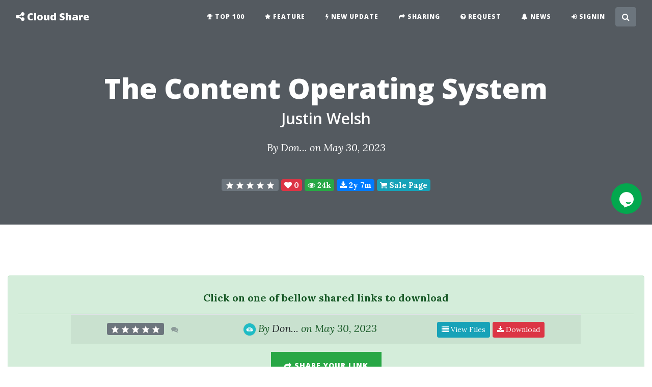

--- FILE ---
content_type: text/html; charset=UTF-8
request_url: https://www.cldshare.com/course/justin-welsh-the-content-operating-system
body_size: 8016
content:
<!DOCTYPE html>
<html lang="en">
<head>
    <meta charset="utf-8">
    <meta name="viewport" content="width=device-width, initial-scale=1, shrink-to-fit=no">
    <link rel="shortcut icon" href="/favicon-32x32.png">
    <title>Justin Welsh – The Content Operating System - Download - Cloud Share</title>
    <meta name="csrf-param" content="_csr">
<meta name="csrf-token" content="MhniNtdRNnKkCK9zX7udHeaZJl_n4d74dKW7u6LYMVEFfbsHsQBUBZZlmUA1yv94t_xqC4iilbEh-tPY7KpYNQ==">
<meta name="description" content="Justin Welsh – The Content Operating SystemBuild a better, faster content production system.The Content OS is a multi-step system for creating a...">
<link href="https://www.cldshare.com/course/justin-welsh-the-content-operating-system" rel="canonical">
<link href="//fonts.googleapis.com/css?family=Lora:400,700,400italic,700italic" rel="stylesheet">
<link href="//fonts.googleapis.com/css?family=Open+Sans:300italic,400italic,600italic,700italic,800italic,400,300,600,700,800" rel="stylesheet">
<link href="//cdnjs.cloudflare.com/ajax/libs/twitter-bootstrap/4.1.3/css/bootstrap.min.css" rel="stylesheet">
<link href="//cdnjs.cloudflare.com/ajax/libs/font-awesome/4.7.0/css/font-awesome.min.css" rel="stylesheet">
<link href="//cdnjs.cloudflare.com/ajax/libs/lightbox2/2.10.0/css/lightbox.min.css" rel="stylesheet">
<link href="/vendor/bootstrap-dialog/style.css" rel="stylesheet">
<link href="//cdn.jsdelivr.net/gh/kartik-v/bootstrap-star-rating@4.0.7/css/star-rating.min.css" rel="stylesheet">
<link href="//cdn.jsdelivr.net/npm/bootstrap-icons@1.5.0/font/bootstrap-icons.min.css" rel="stylesheet">
<link href="//cdn.jsdelivr.net/gh/kartik-v/bootstrap-star-rating@4.0.7/themes/krajee-svg/theme.min.css" rel="stylesheet">
<link href="/styles/tw.css?v=1725852528" rel="stylesheet">
<link href="/styles/components.css?v=1725852528" rel="stylesheet">
<link href="/styles/styles.css?v=1725852528" rel="stylesheet"><!-- script type="text/javascript" src="//s7.addthis.com/js/300/addthis_widget.js#pubid=ra-5c3d3bee0dde577b"></script --></head>
<body class="" data-id="cldshare" data-user="" data-popup="" >
<nav class="navbar navbar-expand-lg navbar-light fixed-top" id="main-nav">
    <div class="container">
        <a class="navbar-brand" href="/" title="Cloud Share">
            <i class="fa fa-share-alt"></i>            <span class="d-sm-inline-block d-md-none">&nbsp;</span>
            <span class="d-none d-md-inline-block">Cloud Share</span>
        </a>
        <div class="collapse navbar-collapse" id="main-navbar">
            <ul class="navbar-nav ml-auto">
                                <li class="nav-item">
                    <a class="nav-link shr-link" href="/top-100"><i class="fa fa-trophy"></i> Top 100</a>
                </li>
                <li class="nav-item">
                    <a class="nav-link shr-link" href="/feature"><i class="fa fa-star"></i> Feature</a>
                </li>
                <li class="nav-item">
                    <a class="nav-link shr-link" href="/tag/new-update"><i class="fa fa-bolt"></i> New Update</a>
                </li>
                <li class="nav-item">
                    <a class="nav-link shr-link" href="/shared-media"><i class="fa fa-share"></i> Sharing</a>
                </li>
                <li class="nav-item">
                    <a class="nav-link shr-link" href="/requested-media"><i class="fa fa-question-circle"></i> Request</a>
                </li>

                <li class="nav-item">
                    <a class="nav-link" href="/news"><i class="fa fa-bell"></i> News</a>
                </li>
                <li class="nav-item">
                    <a class="nav-link" href="/signin" rel="nofollow" data-pjax="0"><i class="fa fa-sign-in"></i> Signin</a>                </li>
            </ul>
        </div>
        <button class="btn btn-secondary btn-search-toggler" type="button"><i class="fa fa-search"></i></button>
        <button class="navbar-toggler navbar-toggler-right" type="button" data-toggle="collapse"
                data-target="#main-navbar" aria-controls="main-navbar" aria-expanded="false"
                aria-label="Toggle navigation"><i class="fa fa-bars"></i></button>
    </div>
</nav>
<div id="content-container" data-pjax-container="" data-pjax-push-state data-pjax-timeout="5000" data-pjax-scrollto="0"><header class="masthead" style="">
    <div class="overlay"></div>
    <div class="container">
        <div class="row">
            <div class="col-12 mx-auto">
                    <div class="post-heading text-center">
        <a href="https://www.cldshare.com/course/justin-welsh-the-content-operating-system" title="The Content Operating System" class="text-white">
            <h1>The Content Operating System</h1>
        </a>
        <span class="subheading"><a class="text-white" href="/search/Justin+Welsh">Justin Welsh</a></span>
        <span class="meta">        By <a href="javascript:;">Don...</a>    on May 30, 2023</span>
        <div class="text-center">
            <div id="header-extend-container" class="row">
    <div class="col-md-12 mx-auto">
        <div id="post-actions" class="text-white">
            <form action="/course/justin-welsh-the-content-operating-system" method="post">
<input type="hidden" name="_csr" value="MhniNtdRNnKkCK9zX7udHeaZJl_n4d74dKW7u6LYMVEFfbsHsQBUBZZlmUA1yv94t_xqC4iilbEh-tPY7KpYNQ==">            <a class="badge badge-rating badge-secondary bg-secondary" href="javascript:;" title="no rating"><input type="text" class="star-rating" name="rating_0" value="0" disabled style="display: none" data-size="xs"></a>            <a class="badge badge-danger text-white" href="javascript:jsDialog.alert(&#039;Please login to subscribe for this course.&#039;);" data-alert="Please login to like/subscribe this post."><i class="fa fa-heart"></i> <span id="like-count">0</span></a>             <a class="badge badge-success text-white" href="https://www.cldshare.com/course/justin-welsh-the-content-operating-system"><i class="fa fa-eye"></i> 24k</a>             <a class="badge badge-primary text-white" href="/top-100/latest-downloads"><i class="fa fa-download"></i> 2y 7m</a> <a class="badge badge-info text-white" href="javascript:;" rel="noreferrer" data-url="https://www.downloadcourses.net/?https://www.justinwelsh.me/the-content-os" target="_blank"><i class="fa fa-shopping-cart"></i> Sale Page</a>             </form>        </div>
    </div>
</div>
        </div>
    </div>
                </div>
        </div>
    </div>
    </header>

<div class="container article-content">
        <article>
        <div class="alert alert-success" role="alert">
    <div class="alert-heading text-center font-weight-bold my-3">Click on one of bellow shared links to download</div>
    <hr>
    <div class="row">
        <div class="col-lg-10 mx-auto">
            <form id="download" action="/course/justin-welsh-the-content-operating-system" method="post">
<input type="hidden" name="_csr" value="MhniNtdRNnKkCK9zX7udHeaZJl_n4d74dKW7u6LYMVEFfbsHsQBUBZZlmUA1yv94t_xqC4iilbEh-tPY7KpYNQ=="><table id="w0" class="table table-striped"><div class="summary"></div>
<tr class="download-link" data-key="20001294"><td>
<div class="d-flex flex-column flex-md-row justify-content-around">
    <div class="text-center">
        <a class="badge badge-rating badge-secondary bg-secondary" href="javascript:;" title="no rating"><input type="text" class="star-rating" name="rating_1" value="0" disabled style="display: none" data-size="xs"></a>        <a class="overlay-modal btn btn-sm btn-link disabled" href="/service/rating?t=[base64]" rel="nofollow" data-title="Rating &amp; Feedback" aria-disabled><i class="fa fa-comments"></i></a>    </div>
    <div class="text-center">
        <img src="/images/icons/pcloud.png" width="24px" alt="pCloud Link" title="pCloud Link">        <em>
        By <a href="javascript:;">Don...</a>        on May 30, 2023        </em>
    </div>
    <div class="text-center">
        <a class="overlay-modal btn btn-sm btn-info custom_event" href="/service/browse-link?t=[base64]" rel="nofollow" data-title="Link Content" data-event="view_files" data-params='{"id":20001294,"name":"Justin Welsh - The Content Operating System"}'><i class="fa fa-list"></i> View Files</a> <a class="btn btn-sm btn-danger btn-download" href="/user/download?t=[base64]" rel="nofollow" data-method="post" data-confirm="Please Signin or Signup to download this course."><i class="fa fa-download"></i> Download </a>     </div>
</div>
</td>
</tr>
<div class="clearfix"></div></table></form>            <div class="text-center"><a class="btn btn-theme btn-success" href="/user/share?t=[base64]" rel="nofollow"><i class="fa fa-share"></i> Share Your Link</a></div>
        </div>
    </div>
</div><div class="text-center mb-5"><i class="fa fa-tag"></i> <a class="post-author" href="https://www2.cldshare.com/author/justin-welsh?utm_source=internal-link&amp;utm_medium=tag" title="Justin Welsh - Cloud Share">Justin Welsh</a>,
<i class="fa fa-tag"></i> <a class="post-tag" href="https://www3.cldshare.com/tag/copywriting?utm_source=internal-link&amp;utm_medium=tag" title="Copywriting - Cloud Share">Copywriting</a>,
<i class="fa fa-tag"></i> <a class="post-tag" href="https://www.cldshare.com/tag/linkedin?utm_source=internal-link&amp;utm_medium=tag" title="Linkedin - Cloud Share">Linkedin</a>,
<i class="fa fa-tag"></i> <a class="post-tag" href="https://www1.cldshare.com/tag/trading?utm_source=internal-link&amp;utm_medium=tag" title="Trading - Cloud Share">Trading</a>,
<i class="fa fa-tag"></i> <a class="post-tag" href="https://www2.cldshare.com/tag/content?utm_source=internal-link&amp;utm_medium=tag" title="Content - Cloud Share">Content</a>,
<i class="fa fa-tag"></i> <a class="post-tag" href="https://www3.cldshare.com/tag/twitter?utm_source=internal-link&amp;utm_medium=tag" title="Twitter - Cloud Share">Twitter</a>,
<i class="fa fa-tag"></i> <a class="post-category" href="https://www.cldshare.com/category/course?utm_source=internal-link&amp;utm_medium=tag" title="Course - Cloud Share">Course</a></div><h3><a class="post-author" href="https://www2.cldshare.com/author/justin-welsh?utm_source=internal-link&amp;utm_medium=tag" title="Justin Welsh - Cloud Share">Justin Welsh</a> – The <a href="/tag/content?utm_source=internal-link&amp;utm_medium=tag" title="Content - Cloud Share">Content</a> Operating System</h3><h4>Build a better, faster <a href="/tag/content?utm_source=internal-link&amp;utm_medium=tag" title="Content - Cloud Share">content</a> production system.</h4><p>The <a href="/tag/content?utm_source=internal-link&amp;utm_medium=tag" title="Content - Cloud Share">Content</a> OS&nbsp;is a multi-step system for creating&nbsp;a high-quality newsletter and 6-12 pieces of high-performance social media <a href="/tag/content?utm_source=internal-link&amp;utm_medium=tag" title="Content - Cloud Share">content</a> each week.</p><h4>Trying to decide if The <a href="/tag/content?utm_source=internal-link&amp;utm_medium=tag" title="Content - Cloud Share">Content</a> OS is for you?</h4><h4>Who, specifically, is this <a href="/category/course?utm_source=internal-link&amp;utm_medium=tag" title="Course - Cloud Share">course</a> for?</h4><p>The <a href="/tag/content?utm_source=internal-link&amp;utm_medium=tag" title="Content - Cloud Share">Content</a> OS is for creators and entrepreneurs who want a more reliable system for creating quality written <a href="/tag/content?utm_source=internal-link&amp;utm_medium=tag" title="Content - Cloud Share">content</a> across various social media platforms. If you have the essential knowledge to share with the world but struggle to craft your message, this <a href="/category/course?utm_source=internal-link&amp;utm_medium=tag" title="Course - Cloud Share">course</a> is for you.</p><h4>Who&nbsp;should NOT buy this <a href="/category/course?utm_source=internal-link&amp;utm_medium=tag" title="Course - Cloud Share">course</a>?</h4><p>If you already have a framework for creating a high-quality newsletter, LinkedIn, and <a href="/tag/twitter?utm_source=internal-link&amp;utm_medium=tag" title="Twitter - Cloud Share">Twitter</a> <a href="/tag/content?utm_source=internal-link&amp;utm_medium=tag" title="Content - Cloud Share">content</a> each week, this <a href="/category/course?utm_source=internal-link&amp;utm_medium=tag" title="Course - Cloud Share">course</a> is probably not for you.</p><p>This <a href="/category/course?utm_source=internal-link&amp;utm_medium=tag" title="Course - Cloud Share">course</a> is focused on building a <a href="/tag/content?utm_source=internal-link&amp;utm_medium=tag" title="Content - Cloud Share">content</a> system to produce&nbsp;quality <a href="/tag/content?utm_source=internal-link&amp;utm_medium=tag" title="Content - Cloud Share">content</a>, faster. It's a behind-the-scenes look at my personal toolkit for curation, templatization, creation, distribution, and growth for long-form and short-form <a href="/tag/content?utm_source=internal-link&amp;utm_medium=tag" title="Content - Cloud Share">content</a>. This <a href="/category/course?utm_source=internal-link&amp;utm_medium=tag" title="Course - Cloud Share">course</a> is not some "hack" or "trick" <a href="/category/course?utm_source=internal-link&amp;utm_medium=tag" title="Course - Cloud Share">course</a>. It's focused on building writing systems to help <a href="/tag/content?utm_source=internal-link&amp;utm_medium=tag" title="Content - Cloud Share">content</a> creators with predictability and efficiency.</p><h4>Is this a <a href="/tag/copywriting?utm_source=internal-link&amp;utm_medium=tag" title="Copywriting - Cloud Share">copywriting</a> <a href="/category/course?utm_source=internal-link&amp;utm_medium=tag" title="Course - Cloud Share">course</a>?</h4><p>No. While this <a href="/category/course?utm_source=internal-link&amp;utm_medium=tag" title="Course - Cloud Share">course</a> has some helpful tips, it's not intended to&nbsp;teach you how to write copy. This <a href="/category/course?utm_source=internal-link&amp;utm_medium=tag" title="Course - Cloud Share">course</a> is designed to show you how to use&nbsp;a proven system to create&nbsp;<a href="/tag/content?utm_source=internal-link&amp;utm_medium=tag" title="Content - Cloud Share">content</a> frameworks for bigger, better, and faster production.</p><p>And much more...</p><p>Get <a href="https://www.downloadcourses.net/course/justin-welsh-the-content-operating-system" title="The Content Operating System - Download Courses">The Content Operating System</a> or the other courses from the same one of these categories: <a class="post-author" href="https://www2.cldshare.com/author/justin-welsh?utm_source=internal-link&amp;utm_medium=tag" title="Justin Welsh - Cloud Share">Justin Welsh</a>, <a class="post-tag" href="https://www3.cldshare.com/tag/copywriting?utm_source=internal-link&amp;utm_medium=tag" title="Copywriting - Cloud Share">Copywriting</a>, <a class="post-tag" href="https://www.cldshare.com/tag/linkedin?utm_source=internal-link&amp;utm_medium=tag" title="Linkedin - Cloud Share">Linkedin</a>, <a class="post-tag" href="https://www1.cldshare.com/tag/trading?utm_source=internal-link&amp;utm_medium=tag" title="Trading - Cloud Share">Trading</a>, <a class="post-tag" href="https://www2.cldshare.com/tag/content?utm_source=internal-link&amp;utm_medium=tag" title="Content - Cloud Share">Content</a>, <a class="post-tag" href="https://www3.cldshare.com/tag/twitter?utm_source=internal-link&amp;utm_medium=tag" title="Twitter - Cloud Share">Twitter</a>, <a class="post-category" href="https://www.cldshare.com/category/course?utm_source=internal-link&amp;utm_medium=tag" title="Course - Cloud Share">Course</a> for free on <a href="https://www.downloadcourses.net" title="Download Courses">Download Courses</a>.</p><pre style="white-space: pre-wrap; white-space: -moz-pre-wrap; white-space: -pre-wrap; white-space: -o-pre-wrap; word-wrap: break-word;">Share Course The Content Operating System, Free Download The Content Operating System, The Content Operating System Torrent, The Content Operating System Download Free, The Content Operating System Discount, The Content Operating System Review, Justin Welsh – The Content Operating System, The Content Operating System, Justin Welsh.</pre>
        <h3>Related Shares</h3>
        <div class="mb-5"><ul class="list-group list-group-flush list-fixed-height">
    <li class="list-group-item"><div style="width: 100%"><div class="float-start pull-right"><input type="text" class="star-rating" name="rating_2" value="0" disabled style="display: none" data-size="xs"></div><a href="https://www.cldshare.com/justin-welsh-the-content-operating-system"><span class="fa fa-share"></span>&nbsp; Justin Welsh – The Content Operating System</a></div></li>
<li class="list-group-item"><div style="width: 100%"><div class="float-start pull-right"><input type="text" class="star-rating" name="rating_3" value="0" disabled style="display: none" data-size="xs"></div><a href="https://www.cldshare.com/henry-gold-im-farewell-package"><span class="fa fa-share"></span>&nbsp; Henry Gold – IM Farewell Package</a></div></li>
<li class="list-group-item"><div style="width: 100%"><div class="float-start pull-right"><input type="text" class="star-rating" name="rating_4" value="0" disabled style="display: none" data-size="xs"></div><a href="https://www.cldshare.com/robert-richards-how-to-create-a-successful-onlyfans-agency"><span class="fa fa-share"></span>&nbsp; Robert Richards – How to create a successful OnlyFans Agency</a></div></li>
<li class="list-group-item"><div style="width: 100%"><div class="float-start pull-right"><input type="text" class="star-rating" name="rating_5" value="0" disabled style="display: none" data-size="xs"></div><a href="https://www.cldshare.com/liam-james-kay-master-native-ads-up1"><span class="fa fa-share"></span>&nbsp; Liam James Kay – Master Native Ads UP1</a></div></li>
<li class="list-group-item"><div style="width: 100%"><div class="float-start pull-right"><input type="text" class="star-rating" name="rating_6" value="0" disabled style="display: none" data-size="xs"></div><a href="https://www.cldshare.com/gumroad-guru-the-persuasion-code-how-to-start-and-scale-your-affiliate-marketing"><span class="fa fa-share"></span>&nbsp; Gumroad Guru – The Persuasion Code - How to Start and Scale Your Affiliate Marketing</a></div></li>
<li class="list-group-item"><div style="width: 100%"><div class="float-start pull-right"><input type="text" class="star-rating" name="rating_7" value="0" disabled style="display: none" data-size="xs"></div><a href="https://www.cldshare.com/doberman-dan-terry-dean-60-minute-copy-cure"><span class="fa fa-share"></span>&nbsp; Doberman Dan & Terry Dean – 60-Minute Copy Cure</a></div></li>
<li class="list-group-item"><div style="width: 100%"><div class="float-start pull-right"><input type="text" class="star-rating" name="rating_8" value="0" disabled style="display: none" data-size="xs"></div><a href="https://www.cldshare.com/stephen-hockman-affiliate-buying-guide-templates"><span class="fa fa-share"></span>&nbsp; Stephen Hockman – Affiliate Buying Guide Templates</a></div></li>
<li class="list-group-item"><div style="width: 100%"><div class="float-start pull-right"><input type="text" class="star-rating" name="rating_9" value="0" disabled style="display: none" data-size="xs"></div><a href="https://www.cldshare.com/sean-anthony-the-compound-creator-system-bonus"><span class="fa fa-share"></span>&nbsp; Sean Anthony – The Compound Creator System + Bonus</a></div></li>
<li class="list-group-item"><div style="width: 100%"><div class="float-start pull-right"><input type="text" class="star-rating" name="rating_10" value="0" disabled style="display: none" data-size="xs"></div><a href="https://www.cldshare.com/ed-latimore-jk-molina-the-templates"><span class="fa fa-share"></span>&nbsp; Ed Latimore & J.K. Molina – The Templates</a></div></li>
<li class="list-group-item"><div style="width: 100%"><div class="float-start pull-right"><input type="text" class="star-rating" name="rating_11" value="0" disabled style="display: none" data-size="xs"></div><a href="https://www.cldshare.com/alex-cattoni-write-ignite-challenge"><span class="fa fa-share"></span>&nbsp; Alex Cattoni – Write & Ignite Challenge</a></div></li>
</ul>
</div>
    </article>
</div>

</div>
<div class="bg-secondary pt-5 pb-5">
    <div class="container">
        <div class="row">
                        <div class="col-lg-6">
                <h3 class="text-white"><i class="fa fa-share"></i> Recent Shares</h3>
                <div><ul class="list-group list-group-flush list-fixed-height">
    <li class="list-group-item d-flex justify-content-between align-items-center"><div style="width: 100%"><div class="pull-right"><input type="text" class="star-rating" name="rating_0" value="0" disabled style="display: none" data-size="xs"></div><a class="shr-link" href="https://www2.cldshare.com/ebook/arthur-amerrill-filtered-waves-basic-theory" title="Arthur A. Merrill – Filtered Waves Basic Theory Download"><span class="fa fa-share"></span> Arthur A. Merrill – Filtered Waves Basic Theory</a></div></li>
<li class="list-group-item d-flex justify-content-between align-items-center"><div style="width: 100%"><div class="pull-right"><input type="text" class="star-rating" name="rating_1" value="0" disabled style="display: none" data-size="xs"></div><a class="shr-link" href="https://www2.cldshare.com/course/bcfx-online-trading-course" title="BCFX – BCFX Online Trading Course Download"><span class="fa fa-share"></span> BCFX – BCFX Online Trading Course</a></div></li>
<li class="list-group-item d-flex justify-content-between align-items-center"><div style="width: 100%"><div class="pull-right"><input type="text" class="star-rating" name="rating_2" value="0" disabled style="display: none" data-size="xs"></div><a class="shr-link" href="https://www2.cldshare.com/course/jacob-alexander-ecom-black" title="Jacob Alexander – Ecom Black Download"><span class="fa fa-star"></span> Jacob Alexander – Ecom Black</a></div></li>
<li class="list-group-item d-flex justify-content-between align-items-center"><div style="width: 100%"><div class="pull-right"><input type="text" class="star-rating" name="rating_3" value="5" disabled style="display: none" data-size="xs"></div><a class="shr-link" href="https://www2.cldshare.com/course/charles-drummond-guidelines-for-analysis-and-establishing-a-trading-plan" title="Charles Drummond – Guidelines for Analysis and Establishing a Trading Plan Download"><span class="fa fa-share"></span> Charles Drummond – Guidelines for Analysis and Establishing a Trading Plan</a></div></li>
<li class="list-group-item d-flex justify-content-between align-items-center"><div style="width: 100%"><div class="pull-right"><input type="text" class="star-rating" name="rating_4" value="0" disabled style="display: none" data-size="xs"></div><a class="shr-link" href="https://www2.cldshare.com/course/bill-poulos-forex-profit-accelerator-20" title="Bill Poulos – Forex Profit Accelerator 2.0 Download"><span class="fa fa-share"></span> Bill Poulos – Forex Profit Accelerator 2.0</a></div></li>
<li class="list-group-item d-flex justify-content-between align-items-center"><div style="width: 100%"><div class="pull-right"><input type="text" class="star-rating" name="rating_5" value="5" disabled style="display: none" data-size="xs"></div><a class="shr-link" href="https://www2.cldshare.com/software/web-begole-ttg-marketwebs-indicator" title="Web Begole – TTG MarketWebs Indicator Download"><span class="fa fa-star"></span> Web Begole – TTG MarketWebs Indicator</a></div></li>
<li class="list-group-item d-flex justify-content-between align-items-center"><div style="width: 100%"><div class="pull-right"><input type="text" class="star-rating" name="rating_6" value="0" disabled style="display: none" data-size="xs"></div><a class="shr-link" href="https://www2.cldshare.com/collection/paintbarfactory-paintbarfactory-package-for-tradestation" title="Paintbarfactory – Paintbarfactory Package (For Tradestation) Download"><span class="fa fa-share"></span> Paintbarfactory – Paintbarfactory Package (For Tradestation)</a></div></li>
<li class="list-group-item d-flex justify-content-between align-items-center"><div style="width: 100%"><div class="pull-right"><input type="text" class="star-rating" name="rating_7" value="0" disabled style="display: none" data-size="xs"></div><a class="shr-link" href="https://www2.cldshare.com/course/hubb-financial-dividend-key-home-study-course" title="Hubb Financial – Dividend Key Home Study Course Download"><span class="fa fa-share"></span> Hubb Financial – Dividend Key Home Study Course</a></div></li>
<li class="list-group-item d-flex justify-content-between align-items-center"><div style="width: 100%"><div class="pull-right"><input type="text" class="star-rating" name="rating_8" value="0" disabled style="display: none" data-size="xs"></div><a class="shr-link" href="https://www2.cldshare.com/video/steve-nison-candle-charting-essentials-and-beyond" title="Steve Nison – Candle Charting Essentials and Beyond Download"><span class="fa fa-star"></span> Steve Nison – Candle Charting Essentials and Beyond</a></div></li>
<li class="list-group-item d-flex justify-content-between align-items-center"><div style="width: 100%"><div class="pull-right"><input type="text" class="star-rating" name="rating_9" value="3.5" disabled style="display: none" data-size="xs"></div><a class="shr-link" href="https://www2.cldshare.com/course/savannah-sanchez-tiktok-ads-course" title="Savannah Sanchez – TikTok Ads Course Download"><span class="fa fa-share"></span> Savannah Sanchez – TikTok Ads Course</a></div></li>
    <li class="list-group-item"><a class="shr-link" href="/top-100/latest-shares" title="Top 100 Latest Shares">View more...</a></li>
</ul>
</div>
            </div>
            <div class="col-lg-6">
                <h3 class="text-white"><i class="fa fa-download"></i> Latest Downloads</h3>
                <div><ul class="list-group list-group-flush list-fixed-height">
    <li class="list-group-item d-flex justify-content-between align-items-center"><div style="width: 100%"><div class="pull-right"><input type="text" class="star-rating" name="rating_10" value="0" disabled style="display: none" data-size="xs"></div><a class="shr-link" href="https://www2.cldshare.com/course/frank-paul-peter-bain-trendline-mastery-course" title="Frank Paul &amp; Peter Bain – Trendline Mastery Course Download"><span class="fa fa-star"></span> Frank Paul & Peter Bain – Trendline Mastery Course</a></div></li>
<li class="list-group-item d-flex justify-content-between align-items-center"><div style="width: 100%"><div class="pull-right"><input type="text" class="star-rating" name="rating_11" value="0" disabled style="display: none" data-size="xs"></div><a class="shr-link" href="https://www2.cldshare.com/course/traderlion-advanced-earnings-gap-strategies-gapper-model" title="TraderLion – Advanced Earnings Gap Strategies (Gapper Model) Download"><span class="fa fa-share"></span> TraderLion – Advanced Earnings Gap Strategies (Gapper Model)</a></div></li>
<li class="list-group-item d-flex justify-content-between align-items-center"><div style="width: 100%"><div class="pull-right"><input type="text" class="star-rating" name="rating_12" value="0" disabled style="display: none" data-size="xs"></div><a class="shr-link" href="https://www2.cldshare.com/video/linda-raschke-volume-and-price-relationship" title="Linda Raschke – Volume and Price Relationship Download"><span class="fa fa-share"></span> Linda Raschke – Volume and Price Relationship</a></div></li>
<li class="list-group-item d-flex justify-content-between align-items-center"><div style="width: 100%"><div class="pull-right"><input type="text" class="star-rating" name="rating_13" value="5" disabled style="display: none" data-size="xs"></div><a class="shr-link" href="https://www2.cldshare.com/collection/brian-james-sklenka-brian-james-sklenka-package-discount" title="Brian James Sklenka – Brian James Sklenka Package Download"><span class="fa fa-share"></span> Brian James Sklenka – Brian James Sklenka Package</a></div></li>
<li class="list-group-item d-flex justify-content-between align-items-center"><div style="width: 100%"><div class="pull-right"><input type="text" class="star-rating" name="rating_14" value="5" disabled style="display: none" data-size="xs"></div><a class="shr-link" href="https://www2.cldshare.com/course/daniel-negreanu-daniel-negreanu-teaches-poker" title="Daniel Negreanu – Daniel Negreanu Teaches Poker Download"><span class="fa fa-share"></span> Daniel Negreanu – Daniel Negreanu Teaches Poker</a></div></li>
<li class="list-group-item d-flex justify-content-between align-items-center"><div style="width: 100%"><div class="pull-right"><input type="text" class="star-rating" name="rating_15" value="0" disabled style="display: none" data-size="xs"></div><a class="shr-link" href="https://www2.cldshare.com/course/bill-mclaren-foundations-for-successful-trading" title="Bill McLaren – Foundations for Successful Trading Download"><span class="fa fa-share"></span> Bill McLaren – Foundations for Successful Trading</a></div></li>
<li class="list-group-item d-flex justify-content-between align-items-center"><div style="width: 100%"><div class="pull-right"><input type="text" class="star-rating" name="rating_16" value="0" disabled style="display: none" data-size="xs"></div><a class="shr-link" href="https://www2.cldshare.com/video/san-jose-options-iron-condor-butterfly-options-trading-videos" title="San Jose Options – Iron Condor &amp; Butterfly Options Trading Videos Download"><span class="fa fa-share"></span> San Jose Options – Iron Condor & Butterfly Options Trading Videos</a></div></li>
<li class="list-group-item d-flex justify-content-between align-items-center"><div style="width: 100%"><div class="pull-right"><input type="text" class="star-rating" name="rating_17" value="0" disabled style="display: none" data-size="xs"></div><a class="shr-link" href="https://www2.cldshare.com/video/stan-harley-cycles-gann-and-fibonacci-1997" title="Stan Harley – Cycles-Gann and Fibonacci 1997 Download"><span class="fa fa-share"></span> Stan Harley – Cycles-Gann and Fibonacci 1997</a></div></li>
<li class="list-group-item d-flex justify-content-between align-items-center"><div style="width: 100%"><div class="pull-right"><input type="text" class="star-rating" name="rating_18" value="0" disabled style="display: none" data-size="xs"></div><a class="shr-link" href="https://www2.cldshare.com/course/price-action-volume-trader-trading-with-market-and-volume-profile" title="Price Action Volume Trader – Trading With Market And Volume Profile Download"><span class="fa fa-share"></span> Price Action Volume Trader – Trading With Market And Volume Profile</a></div></li>
<li class="list-group-item d-flex justify-content-between align-items-center"><div style="width: 100%"><div class="pull-right"><input type="text" class="star-rating" name="rating_19" value="0" disabled style="display: none" data-size="xs"></div><a class="shr-link" href="https://www2.cldshare.com/ebook/kt-boehrer-declination-the-other-dimension" title="Kt Boehrer – Declination The Other Dimension Download"><span class="fa fa-share"></span> Kt Boehrer – Declination The Other Dimension</a></div></li>
    <li class="list-group-item"><a class="shr-link" href="/top-100/latest-downloads" title="Top 100 Latest Downloads">View more...</a></li>
</ul>
</div>
            </div>
        </div>
    </div>
</div>

<footer class="bg-dark">
    <div class="container">
        <form action="https://api.follow.it/subscription-form/[base64]/8" method="post" target="popupwindow">
    <div class="row">
        <div class="col-lg-6 col-md-10 mx-auto">
            <a id="subscribe"></a>
            <input type="hidden" value="course-sharing-network" name="uri">
            <input type="hidden" name="loc" value="en_US">
            <div class="form-group mb-3">
                <div class="input-group">
                    <input class="form-control" type="email" name="email" required="required" id="subscribe-email">
                    <label class="label-control" for="subscribe-email" style="z-index: 3">Enter your email to get new shared courses</label>
                    <div class="input-group-append">
                        <button class="btn btn-primary" type="submit">Subscribe</button>
                    </div>
                </div>
            </div>
        </div>
    </div>
    <p class="mt-0 mb-3 text-center text-muted">
        Delivered by <a href="https://follow.it/cloud-download" target="_blank" class="text-muted">follow.it</a>
    </p>
</form>
<ul class="list-inline text-center text-muted mt-3">
                    <li class="list-inline-item">
                        <a href="/about" class="text-muted">About</a> |
                        <a href="/dmca-policy" class="text-muted">DMCA Policy</a> |
                        <a href="/affiliate" class="text-muted">Affiliate</a> |
                        <a href="/qna" class="text-muted">QNA</a> |
                        <a href="/terms" class="text-muted">Terms</a> |
                        <a href="/credits" class="text-muted" data-pjax="0">Credits</a> |
                        <a href="/contact" class="text-muted">Contact</a> |
                        <a href="/csn-browser" class="text-muted">CSN Browser</a>
                    </li>
                </ul><div class="copyright text-muted">Cloud Share</div>    </div>
</footer>
<div id="site-search" style="z-index: 1050">
    <button type="button" class="btn btn-secondary btn-close d-none d-md-block"><i class="fa fa-close"></i></button>
    <form id="site-search-form" action="/search/" method="post">
        <input type="search" name="term" value="" placeholder="keywords..." />
        <button type="submit" class="btn btn-lg btn-primary btn-theme btn-search"><i class="fa fa-search"></i> Search</button>
    </form>
</div>
<div id="overlay-modal" class="modal fade" tabindex="-1" role="dialog" aria-labelledby="model-title" aria-hidden="true">
    <div class="modal-dialog modal-lg" role="document">
        <div class="modal-content">
            <div class="modal-header">
                <h5 class="modal-title" id="site-model-title"></h5>
                <button type="button" class="close" data-dismiss="modal" aria-label="Close">
                    <span aria-hidden="true">&times;</span>
                </button>
            </div>
            <div class="modal-body">
            </div>
            <div class="modal-footer">
                <button type="button" class="btn btn-secondary" data-dismiss="modal"><i class="fa fa-ban"></i> Close</button>
            </div>
        </div>
    </div>
</div>
<div id="frame-modal" class="modal fade" tabindex="-1" role="dialog" aria-labelledby="model-title" aria-hidden="true">
    <div class="modal-dialog modal-lg" role="document">
        <div class="modal-content">
            <iframe id="overlay-frame" src="about:blank" style="width:100%; min-height: 120px; overflow: hidden; border:0; background-color: #fff;"></iframe>
        </div>
    </div>
</div>
<script src="//cdnjs.cloudflare.com/ajax/libs/jquery/3.5.1/jquery.min.js"></script>
<script src="//cdnjs.cloudflare.com/ajax/libs/twitter-bootstrap/4.1.3/js/bootstrap.bundle.min.js"></script>
<script src="//cdnjs.cloudflare.com/ajax/libs/jquery-easing/1.3/jquery.easing.min.js"></script>
<script src="//cdnjs.cloudflare.com/ajax/libs/lightbox2/2.10.0/js/lightbox.min.js"></script>
<script src="/vendor/bootstrap-dialog/dialog.js"></script>
<script src="/vendor/bootstrap-dialog/bootstrap-dialog.js"></script>
<script src="/vendor/bootstrap-dialog/yii-dialog.js"></script>
<script src="//cdn.jsdelivr.net/gh/kartik-v/bootstrap-star-rating@4.0.7/js/star-rating.min.js"></script>
<script src="//cdn.jsdelivr.net/gh/kartik-v/bootstrap-star-rating@4.0.7/themes/krajee-svg/theme.min.js"></script>
<script src="/assets/a65e5fc/yii.js?v=1660861125"></script>
<script src="/assets/464bbca8/jquery.pjax.js?v=1507803074"></script>
<script src="/assets/a65e5fc/yii.activeForm.js?v=1660861125"></script>
<script src="/scripts/pace.min.js?v=1725852528"></script>
<script src="/scripts/app.js?v=1725852528"></script>
<script>jQuery(function ($) {$('body').append(`<div style="width: 65px; height: 65px; top: 50%; right: 15px; position: fixed; z-index: 1000;">
<div class="tawk-min-container" style="position: relative;">
<a href="/contact" title="Contact Us" data-pjax="0" type="button" tabindex="0" style="display: block; width: 60px; height: 60px; border-radius: 100%; line-height: 3.75rem; text-align: center; background-color: #03a84e !important;">
<svg xmlns="http://www.w3.org/2000/svg" viewBox="0 0 800 800" height="32px" width="32px" role="img" alt="Chat icon" style="fill: #ffffff !important;"><path fill-rule="evenodd" clip-rule="evenodd" d="M400 26.2c-193.3 0-350 156.7-350 350 0 136.2 77.9 254.3 191.5 312.1 15.4 8.1 31.4 15.1 48.1 20.8l-16.5 63.5c-2 7.8 5.4 14.7 13 12.1l229.8-77.6c14.6-5.3 28.8-11.6 42.4-18.7C672 630.6 750 512.5 750 376.2c0-193.3-156.7-350-350-350zm211.1 510.7c-10.8 26.5-41.9 77.2-121.5 77.2-79.9 0-110.9-51-121.6-77.4-2.8-6.8 5-13.4 13.8-11.8 76.2 13.7 147.7 13 215.3.3 8.9-1.8 16.8 4.8 14 11.7z"></path></svg>
</a>
</div>
</div>`);});</script>
<script>jQuery(function ($) {
jQuery(document).pjax("body a", {"push":true,"replace":false,"timeout":5000,"scrollTo":0,"container":"#content-container"});
});</script><script defer src="https://static.cloudflareinsights.com/beacon.min.js/vcd15cbe7772f49c399c6a5babf22c1241717689176015" integrity="sha512-ZpsOmlRQV6y907TI0dKBHq9Md29nnaEIPlkf84rnaERnq6zvWvPUqr2ft8M1aS28oN72PdrCzSjY4U6VaAw1EQ==" data-cf-beacon='{"version":"2024.11.0","token":"cf93c50e9d4247929521b637bfc4274b","r":1,"server_timing":{"name":{"cfCacheStatus":true,"cfEdge":true,"cfExtPri":true,"cfL4":true,"cfOrigin":true,"cfSpeedBrain":true},"location_startswith":null}}' crossorigin="anonymous"></script>
</body>
</html>


--- FILE ---
content_type: text/css
request_url: https://www.cldshare.com/styles/styles.css?v=1725852528
body_size: 2314
content:
body {
    font-size: 20px;
    color: #212529;
    font-family: 'Lora', 'Times New Roman', serif;
}

p {
    line-height: 1.5;
    margin: 30px 0;
}

p a {
    text-decoration: underline;
}

h1,
h2,
h3,
h4,
h5,
h6 {
    font-weight: 800;
    font-family: 'Open Sans', 'Helvetica Neue', Helvetica, Arial, sans-serif;
}

a {
    color: #212529;
    -webkit-transition: all 0.2s;
    transition: all 0.2s;
}

a:focus, a:hover {
    color: #0085A1;
}

blockquote {
    font-style: italic;
    color: #868e96;
}

.container {
    max-width: 1480px;
}

.container.article-content {
    margin: 100px auto;
}

.container-fluid {
    /*max-width: 1480px;*/
}

.section-heading {
    font-size: 36px;
    font-weight: 700;
    margin-top: 60px;
}

.caption {
    font-size: 14px;
    font-style: italic;
    display: block;
    margin: 0;
    padding: 10px;
    text-align: center;
    border-bottom-right-radius: 5px;
    border-bottom-left-radius: 5px;
}

::-moz-selection {
    color: #fff;
    background: #0085A1;
    text-shadow: none;
}

::selection {
    color: #fff;
    background: #0085A1;
    text-shadow: none;
}

img::-moz-selection {
    color: #fff;
    background: transparent;
}

img::selection {
    color: #fff;
    background: transparent;
}

img::-moz-selection {
    color: #fff;
    background: transparent;
}

#main-nav {
    position: absolute;
    border-bottom: 1px solid #e9ecef;
    background-color: white;
    font-family: 'Open Sans', 'Helvetica Neue', Helvetica, Arial, sans-serif;
}

#main-nav .logo-image {
    height: 24px;
    margin-top: -4px;
}

#main-nav .navbar-brand {
    font-weight: 800;
    color: #343a40;
}

#main-nav .navbar-toggler {
    font-size: 12px;
    font-weight: 800;
    padding: 13px;
    text-transform: uppercase;
    color: #343a40;
}

#main-nav .navbar-nav > li.nav-item > a {
    font-size: 12px;
    font-weight: 800;
    letter-spacing: 1px;
    text-transform: uppercase;
}

@media only screen and (min-width: 992px) {
    #main-nav {
        border-bottom: 1px solid transparent;
        background: transparent;
    }

    #main-nav .navbar-brand {
        padding: 10px 0;
        color: #fff;
    }

    #main-nav .navbar-brand:focus, #main-nav .navbar-brand:hover {
        color: rgba(255, 255, 255, 0.8);
    }

    #main-nav .navbar-nav > li.nav-item > a {
        padding: 10px 20px;
        color: #fff;
    }

    #main-nav .navbar-nav > li.nav-item > a:focus, #main-nav .navbar-nav > li.nav-item > a:hover {
        color: rgba(255, 255, 255, 0.8);
    }
}

@media only screen and (min-width: 992px) {
    #main-nav {
        -webkit-transition: background-color 0.2s;
        transition: background-color 0.2s;
        /* Force Hardware Acceleration in WebKit */
        -webkit-transform: translate3d(0, 0, 0);
        transform: translate3d(0, 0, 0);
        -webkit-backface-visibility: hidden;
    }

    #main-nav.is-fixed {
        /* when the user scrolls down, we hide the header right above the viewport */
        position: fixed;
        top: -67px;
        -webkit-transition: -webkit-transform 0.2s;
        transition: -webkit-transform 0.2s;
        transition: transform 0.2s;
        transition: transform 0.2s, -webkit-transform 0.2s;
        border-bottom: 1px solid white;
        background-color: rgba(255, 255, 255, 0.9);
    }

    #main-nav.is-fixed .navbar-brand {
        color: #212529;
    }

    #main-nav.is-fixed .navbar-brand:focus, #main-nav.is-fixed .navbar-brand:hover {
        color: #0085A1;
    }

    #main-nav.is-fixed .navbar-nav > li.nav-item > a {
        color: #212529;
    }

    #main-nav.is-fixed .navbar-nav > li.nav-item > a:focus, #main-nav.is-fixed .navbar-nav > li.nav-item > a:hover {
        color: #0085A1;
    }

    #main-nav.is-visible {
        /* if the user changes the scrolling direction, we show the header */
        -webkit-transform: translate3d(0, 100%, 0);
        transform: translate3d(0, 100%, 0);
    }
}

header.masthead {
    margin-bottom: 50px;
    background: no-repeat center center;
    background-color: #868e96;
    background-attachment: scroll;
    position: relative;
    background-size: cover;
}

header.masthead .overlay {
    position: absolute;
    top: 0;
    left: 0;
    height: 100%;
    width: 100%;
    background-color: #212529;
    opacity: 0.5;
}

header.masthead .page-heading,
header.masthead .post-heading,
header.masthead .site-heading {
    padding: 200px 0 150px;
    color: white;
}

@media only screen and (min-width: 768px) {
    header.masthead .page-heading,
    header.masthead .post-heading,
    header.masthead .site-heading {
        padding: 140px 0;
    }
}

header.masthead .page-heading,
header.masthead .site-heading {
    text-align: center;
}

header.masthead .page-heading h1,
header.masthead .site-heading h1 {
    font-size: 50px;
    margin-top: 0;
}

header.masthead .page-heading .subheading,
header.masthead .site-heading .subheading {
    font-size: 24px;
    font-weight: 300;
    line-height: 2rem;
    display: block;
    margin: 10px 0 0;
    font-family: 'Open Sans', 'Helvetica Neue', Helvetica, Arial, sans-serif;
}

@media only screen and (min-width: 768px) {
    header.masthead .page-heading h1,
    header.masthead .site-heading h1 {
        font-size: 80px;
    }
}

header.masthead .post-heading h1 {
    font-size: 35px;
}

header.masthead .post-heading .meta,
header.masthead .post-heading .subheading {
    line-height: 1.1;
    display: block;
}

header.masthead .post-heading .subheading {
    font-size: 24px;
    font-weight: 600;
    margin: 10px 0 30px;
    font-family: 'Open Sans', 'Helvetica Neue', Helvetica, Arial, sans-serif;
}

header.masthead .post-heading .meta {
    font-size: 20px;
    font-weight: 300;
    font-style: italic;
    font-family: 'Lora', 'Times New Roman', serif;
}

header.masthead .post-heading .meta a {
    color: #fff;
}

@media only screen and (min-width: 768px) {
    header.masthead .post-heading h1 {
        font-size: 55px;
    }

    header.masthead .post-heading .subheading {
        font-size: 30px;
    }
}
.post-heading > a {
    text-decoration: none;
}
.post-preview > a {
    color: #212529;
}

.post-preview > a:focus, .post-preview > a:hover {
    text-decoration: none;
    color: #0085A1;
}

.post-preview > a > .post-title {
    font-size: 30px;
    margin-top: 30px;
    margin-bottom: 10px;
}

.post-preview > a > .post-subtitle {
    font-weight: 300;
    margin: 0 0 10px;
}

.post-preview > .post-meta {
    font-size: 18px;
    font-style: italic;
    margin-top: 0;
    color: #868e96;
}

.post-preview > .post-meta > a {
    text-decoration: none;
    color: #212529;
}

.post-preview > .post-meta > a:focus, .post-preview > .post-meta > a:hover {
    text-decoration: underline;
    color: #0085A1;
}

@media only screen and (min-width: 768px) {
    .post-preview > a > .post-title {
        font-size: 36px;
    }
}

.floating-label-form-group {
    font-size: 14px;
    position: relative;
    margin-bottom: 0;
    padding-bottom: 0.5em;
    border-bottom: 1px solid #dee2e6;
}

.floating-label-form-group input,
.floating-label-form-group textarea {
    font-size: 1.5em;
    position: relative;
    z-index: 1;
    padding: 0;
    resize: none;
    border: none;
    border-radius: 0;
    background: none;
    -webkit-box-shadow: none !important;
    box-shadow: none !important;
    font-family: 'Lora', 'Times New Roman', serif;
}

.floating-label-form-group input::-webkit-input-placeholder,
.floating-label-form-group textarea::-webkit-input-placeholder {
    color: #868e96;
    font-family: 'Lora', 'Times New Roman', serif;
}

.floating-label-form-group label {
    font-size: 0.85em;
    line-height: 1.764705882em;
    position: relative;
    z-index: 0;
    top: 2em;
    display: block;
    margin: 0;
    -webkit-transition: top 0.3s ease, opacity 0.3s ease;
    transition: top 0.3s ease, opacity 0.3s ease;
    vertical-align: middle;
    vertical-align: baseline;
    opacity: 0;
}

.floating-label-form-group .help-block {
    margin: 15px 0;
}

.floating-label-form-group-with-value label {
    top: 0;
    opacity: 1;
}

.floating-label-form-group-with-focus label {
    color: #0085A1;
}

form .form-group:first-child .floating-label-form-group {
    border-top: 1px solid #dee2e6;
}

footer {
    padding: 50px 0 65px;
}

footer .list-inline {
    margin: 0;
    padding: 0;
}

footer .copyright {
    font-size: 14px;
    margin-bottom: 0;
    text-align: center;
}

.btn-theme {
    font-size: 14px;
    font-weight: 800;
    padding: 15px 25px;
    letter-spacing: 1px;
    text-transform: uppercase;
    border-radius: 0;
    font-family: 'Open Sans', 'Helvetica Neue', Helvetica, Arial, sans-serif;
}

.btn-primary {
    background-color: #0085A1;
    border-color: #0085A1;
}

.btn-primary:hover, .btn-primary:focus, .btn-primary:active {
    color: #fff;
    background-color: #00657b !important;
    border-color: #00657b !important;
}

.btn-lg {
    font-size: 16px;
    padding: 25px 35px;
}

#header-extend-container {
    height: 77px;
    margin: 46px 0 -123px 0;
}

#search-input {
    padding: 3px;
    border: solid 1px #E4E4E4;
    border-radius: 6px;
    background-color: #fff;
}

#search-input input {
    border: 0;
    box-shadow: none;
}

#search-input button {
    margin: 2px 0 0 0;
    background: none;
    box-shadow: none;
    border: 0;
    color: #666666;
    padding: 0 8px 0 10px;
    border-radius: 0;
    border-left: solid 1px #ccc;
}

#search-input button:hover {
    border: 0;
    box-shadow: none;
    border-left: solid 1px #ccc;
}

#search-input .fa-search {
    font-size: 23px;
}

/* active items */

.list-group-item.active {
    background-color: #f6f6f6;
    border: 1px solid #ddd;
    color: rgba(0, 0, 0, 0.87);
}

.page-link {
    color: #495057;
}

.page-item.active .page-link {
    background-color: #f6f6f6;
    border: 1px solid #ddd;
    color: rgba(0, 0, 0, 0.87);
}

/* faq */

.faq-nav {
    flex-direction: column;
    margin: 0 0 32px;
    border-radius: 2px;
    border: 1px solid #ddd;
    box-shadow: 0 1px 5px rgba(85, 85, 85, 0.15);
}

.faq-nav .nav-link {
    position: relative;
    display: block;
    margin: 0;
    padding: 13px 16px;
    background-color: #fff;
    border: 0;
    border-bottom: 1px solid #ddd;
    border-radius: 0;
    color: #616161;
    transition: background-color .2s ease;
}

.faq-nav .nav-link:hover {
    background-color: #f6f6f6;
}

.faq-nav .nav-link.active {
    background-color: #f6f6f6;
    font-weight: 700;
    color: rgba(0, 0, 0, 0.87);
}

.faq-nav .nav-link:last-of-type {
    border-bottom-left-radius: 2px;
    border-bottom-right-radius: 2px;
    border-bottom: 0;
}

.faq-nav .nav-link i.mdi {
    margin-right: 5px;
    font-size: 18px;
    position: relative;
}

.tab-content {
    box-shadow: 0 1px 5px rgba(85, 85, 85, 0.15);
}

.tab-content .card {
    border-radius: 0;
}

.tab-content .card-header {
    padding: 15px 16px;
    border-radius: 0;
    background-color: #f6f6f6;
}

.tab-content .card-header h5 {
    margin: 0;
}

.tab-content .card-header h5 button {
    display: block;
    width: 100%;
    padding: 0;
    border: 0;
    font-weight: 700;
    color: rgba(0, 0, 0, 0.87);
    text-align: left;
}

.tab-content .card-header h5 button:hover,
.tab-content .card-header h5 button:focus,
.tab-content .card-header h5 button:active,
.tab-content .card-header h5 button:hover:active {
    text-decoration: none;
}

.tab-content .card-body p {
    color: #616161;
}

.tab-content .card-body p:last-of-type {
    margin: 0;
}

.accordion > .card:not(:first-child) {
    border-top: 0;
}

.collapse.show .card-body {
    border-bottom: 1px solid rgba(0, 0, 0, 0.125);
}

pre.comment, pre.text-wrap {
    white-space: pre-wrap;       /* Since CSS 2.1 */
    white-space: -moz-pre-wrap;  /* Mozilla, since 1999 */
    white-space: -o-pre-wrap;    /* Opera 7 */
    word-wrap: break-word;       /* Internet Explorer 5.5+ */
}
.comment blockquote {
    border-left: 5px solid #868e96;
    padding: 0 0 0 1rem;
    margin: 0 0 0 0;
}

pre.link-description {
    font-size: 10px;
    margin: 0 !important;
}

.pace .pace-progress {
    background: #29d;
}

img.grayscale {
    filter: grayscale(100%);
}

.badge-rating {
}

.badge-rating .rating-container {
    height: 16px;
    z-index: -9;
}
.badge-rating .rating-container .rating-stars {
    margin-top: -2px;
}

.text-number {
    font-family: share tech mono, monospace;
}

.not-set {
    color: #c55;
    font-style: italic;
}

--- FILE ---
content_type: text/javascript
request_url: https://www.cldshare.com/vendor/bootstrap-dialog/bootstrap-dialog.js
body_size: 8224
content:
(function (root, factory) {

    "use strict";

    // CommonJS module is defined
    if (typeof module !== 'undefined' && module.exports) {
        module.exports = factory(require('jquery'), require('bootstrap'));
    }
    // AMD module is defined
    else if (typeof define === "function" && define.amd) {
        define("bootstrap-dialog", ["jquery", "bootstrap"], function ($) {
            return factory($);
        });
    } else {
        // planted over the root!
        root.BootstrapDialog = factory(root.jQuery);
    }

} (this, function ($) {

    "use strict";

    /* ================================================
     * Definition of BootstrapDialogModal.
     * Extend Bootstrap Modal and override some functions.
     * BootstrapDialogModal === Modified Modal.
     * ================================================ */
    var Modal = $.fn.modal.Constructor;
    var BootstrapDialogModal = function (element, options) {
        if (/5\.2\.\d+/.test($.fn.modal.Constructor.VERSION) ||
            /4\.1\.\d+/.test($.fn.modal.Constructor.VERSION)) { //FIXME for BootstrapV4
            return new Modal(element, options);
        } else {
            Modal.call(this, element, options);
        }
    };
    BootstrapDialogModal.getModalVersion = function () {
        var version = null;
        if (typeof $.fn.modal.Constructor.VERSION === 'undefined') {
            version = 'v3.1';
        } else if (/3\.2\.\d+/.test($.fn.modal.Constructor.VERSION)) {
            version = 'v3.2';
        } else if (/3\.3\.[1,2]/.test($.fn.modal.Constructor.VERSION)) {
            version = 'v3.3';  // v3.3.1, v3.3.2
        } else if (/5\.2\.\d+/.test($.fn.modal.Constructor.VERSION)) {
            version = 'v5.2';
        } else if (/4\.\d\.\d+/.test($.fn.modal.Constructor.VERSION)) { //FIXME for BootstrapV4
            version = 'v4.1';
        } else {
            version = 'v3.3.4';
        }

        return version;
    };
    BootstrapDialogModal.ORIGINAL_BODY_PADDING = parseInt(($('body').css('padding-right') || 0), 10);
    BootstrapDialogModal.METHODS_TO_OVERRIDE = {};
    BootstrapDialogModal.METHODS_TO_OVERRIDE['v3.1'] = {};
    BootstrapDialogModal.METHODS_TO_OVERRIDE['v3.2'] = {
        hide: function (e) {
            if (e) {
                e.preventDefault();
            }
            e = $.Event('hide.bs.modal');

            this.$element.trigger(e);

            if (!this.isShown || e.isDefaultPrevented()) {
                return;
            }

            this.isShown = false;

            // Remove css class 'modal-open' when the last opened dialog is closing.
            var openedDialogs = this.getGlobalOpenedDialogs();
            if (openedDialogs.length === 0) {
                this.$body.removeClass('modal-open');
            }

            this.resetScrollbar();
            this.escape();

            $(document).off('focusin.bs.modal');

            this.$element
                .removeClass('in')
                .attr('aria-hidden', true)
                .off('click.dismiss.bs.modal');

            $.support.transition && this.$element.hasClass('fade') ?
                this.$element
                    .one('bsTransitionEnd', $.proxy(this.hideModal, this))
                    .emulateTransitionEnd(300) :
                this.hideModal();
        }
    };
    BootstrapDialogModal.METHODS_TO_OVERRIDE['v3.3'] = {
        /**
         * Overridden.
         *
         * @returns {undefined}
         */
        setScrollbar: function () {
            var bodyPad = BootstrapDialogModal.ORIGINAL_BODY_PADDING;
            if (this.bodyIsOverflowing) {
                this.$body.css('padding-right', bodyPad + this.scrollbarWidth);
            }
        },
        /**
         * Overridden.
         *
         * @returns {undefined}
         */
        resetScrollbar: function () {
            var openedDialogs = this.getGlobalOpenedDialogs();
            if (openedDialogs.length === 0) {
                this.$body.css('padding-right', BootstrapDialogModal.ORIGINAL_BODY_PADDING);
            }
        },
        /**
         * Overridden.
         *
         * @returns {undefined}
         */
        hideModal: function () {
            this.$element.hide();
            this.backdrop($.proxy(function () {
                var openedDialogs = this.getGlobalOpenedDialogs();
                if (openedDialogs.length === 0) {
                    this.$body.removeClass('modal-open');
                }
                this.resetAdjustments();
                this.resetScrollbar();
                this.$element.trigger('hidden.bs.modal');
            }, this));
        }
    };
    BootstrapDialogModal.METHODS_TO_OVERRIDE['v3.3.4'] = $.extend({}, BootstrapDialogModal.METHODS_TO_OVERRIDE['v3.3']);
    BootstrapDialogModal.METHODS_TO_OVERRIDE['v4.1'] = $.extend({}, BootstrapDialogModal.METHODS_TO_OVERRIDE['v3.3']); //FIXME for BootstrapV4
    BootstrapDialogModal.prototype = {
        constructor: BootstrapDialogModal,
        /**
         * New function, to get the dialogs that opened by BootstrapDialog.
         *
         * @returns {undefined}
         */
        getGlobalOpenedDialogs: function () {
            var openedDialogs = [];
            $.each(BootstrapDialog.dialogs, function (id, dialogInstance) {
                if (dialogInstance.isRealized() && dialogInstance.isOpened()) {
                    openedDialogs.push(dialogInstance);
                }
            });

            return openedDialogs;
        }
    };

    // Add compatible methods.
    BootstrapDialogModal.prototype = $.extend(BootstrapDialogModal.prototype, Modal.prototype, BootstrapDialogModal.METHODS_TO_OVERRIDE[BootstrapDialogModal.getModalVersion()]);

    /* ================================================
     * Definition of BootstrapDialog.
     * ================================================ */
    var BootstrapDialog = function (options) {
        this.defaultOptions = $.extend(true, {
            id: BootstrapDialog.newGuid(),
            buttons: [],
            data: {},
            onshow: null,
            onshown: null,
            onhide: null,
            onhidden: null
        }, BootstrapDialog.defaultOptions);
        this.indexedButtons = {};
        this.registeredButtonHotkeys = {};
        this.draggableData = {
            isMouseDown: false,
            mouseOffset: {}
        };
        this.realized = false;
        this.opened = false;
        this.initOptions(options);
        this.holdThisInstance();
    };

    BootstrapDialog.BootstrapDialogModal = BootstrapDialogModal;

    /**
     *  Some constants.
     */
    BootstrapDialog.NAMESPACE = 'bootstrap-dialog';
    BootstrapDialog.TYPE_DEFAULT = 'type-default';
    BootstrapDialog.TYPE_INFO = 'type-info';
    BootstrapDialog.TYPE_PRIMARY = 'type-primary';
    BootstrapDialog.TYPE_SECONDARY = 'type-secondary';
    BootstrapDialog.TYPE_SUCCESS = 'type-success';
    BootstrapDialog.TYPE_WARNING = 'type-warning';
    BootstrapDialog.TYPE_DANGER = 'type-danger';
    BootstrapDialog.TYPE_DARK = 'type-dark';
    BootstrapDialog.TYPE_LIGHT = 'type-light';
    BootstrapDialog.DEFAULT_TEXTS = {};
    BootstrapDialog.DEFAULT_TEXTS[BootstrapDialog.TYPE_DEFAULT] = 'Default';
    BootstrapDialog.DEFAULT_TEXTS[BootstrapDialog.TYPE_INFO] = 'Information';
    BootstrapDialog.DEFAULT_TEXTS[BootstrapDialog.TYPE_PRIMARY] = 'Primary';
    BootstrapDialog.DEFAULT_TEXTS[BootstrapDialog.TYPE_SECONDARY] = 'Secondary';
    BootstrapDialog.DEFAULT_TEXTS[BootstrapDialog.TYPE_SUCCESS] = 'Success';
    BootstrapDialog.DEFAULT_TEXTS[BootstrapDialog.TYPE_WARNING] = 'Warning';
    BootstrapDialog.DEFAULT_TEXTS[BootstrapDialog.TYPE_DANGER] = 'Danger';
    BootstrapDialog.DEFAULT_TEXTS[BootstrapDialog.TYPE_DARK] = 'Dark';
    BootstrapDialog.DEFAULT_TEXTS[BootstrapDialog.TYPE_LIGHT] = 'Light';
    BootstrapDialog.DEFAULT_TEXTS['OK'] = 'OK';
    BootstrapDialog.DEFAULT_TEXTS['CANCEL'] = 'Cancel';
    BootstrapDialog.DEFAULT_TEXTS['CONFIRM'] = 'Confirmation';
    BootstrapDialog.SIZE_NORMAL = 'size-normal';
    BootstrapDialog.SIZE_SMALL = 'size-small';
    BootstrapDialog.SIZE_LARGE = 'size-large';
    BootstrapDialog.SIZE_WIDE = 'size-wide';
    BootstrapDialog.BUTTON_SIZES = {};
    BootstrapDialog.BUTTON_SIZES[BootstrapDialog.SIZE_NORMAL] = '';
    BootstrapDialog.BUTTON_SIZES[BootstrapDialog.SIZE_SMALL] = 'btn-sm';
    BootstrapDialog.BUTTON_SIZES[BootstrapDialog.SIZE_LARGE] = 'btn-lg';
    BootstrapDialog.BUTTON_SIZES[BootstrapDialog.SIZE_WIDE] = '';
    BootstrapDialog.ICON_SPINNER = 'glyphicon glyphicon-asterisk';
    BootstrapDialog.BUTTONS_ORDER_CANCEL_OK = 'btns-order-cancel-ok';
    BootstrapDialog.BUTTONS_ORDER_OK_CANCEL = 'btns-order-ok-cancel';

    /**
     * Default options.
     */
    BootstrapDialog.defaultOptions = {
        type: BootstrapDialog.TYPE_PRIMARY,
        size: BootstrapDialog.SIZE_NORMAL,
        cssClass: '',
        title: null,
        message: null,
        nl2br: true,
        closable: true,
        closeByBackdrop: true,
        closeByKeyboard: true,
        closeIcon: '&#215;',
        spinicon: BootstrapDialog.ICON_SPINNER,
        autodestroy: true,
        draggable: false,
        animate: true,
        description: '',
        tabindex: -1,
        btnsOrder: BootstrapDialog.BUTTONS_ORDER_CANCEL_OK
    };

    /**
     * Config default options.
     */
    BootstrapDialog.configDefaultOptions = function (options) {
        BootstrapDialog.defaultOptions = $.extend(true, BootstrapDialog.defaultOptions, options);
    };

    /**
     * Open / Close all created dialogs all at once.
     */
    BootstrapDialog.dialogs = {};
    BootstrapDialog.openAll = function () {
        $.each(BootstrapDialog.dialogs, function (id, dialogInstance) {
            dialogInstance.open();
        });
    };
    BootstrapDialog.closeAll = function () {
        $.each(BootstrapDialog.dialogs, function (id, dialogInstance) {
            dialogInstance.close();
        });
    };

    /**
     * Get dialog instance by given id.
     *
     * @returns dialog instance
     */
    BootstrapDialog.getDialog = function (id) {
        var dialog = null;
        if (typeof BootstrapDialog.dialogs[id] !== 'undefined') {
            dialog = BootstrapDialog.dialogs[id];
        }

        return dialog;
    };

    /**
     * Set a dialog.
     *
     * @returns the dialog that has just been set.
     */
    BootstrapDialog.setDialog = function (dialog) {
        BootstrapDialog.dialogs[dialog.getId()] = dialog;

        return dialog;
    };

    /**
     * Alias of BootstrapDialog.setDialog(dialog)
     *
     * @param {type} dialog
     * @returns {unresolved}
     */
    BootstrapDialog.addDialog = function (dialog) {
        return BootstrapDialog.setDialog(dialog);
    };

    /**
     * Move focus to next visible dialog.
     */
    BootstrapDialog.moveFocus = function () {
        var lastDialogInstance = null;
        $.each(BootstrapDialog.dialogs, function (id, dialogInstance) {
            if (dialogInstance.isRealized() && dialogInstance.isOpened()) {
                lastDialogInstance = dialogInstance;
            }
        });
        if (lastDialogInstance !== null) {
            lastDialogInstance.getModal().focus();
        }
    };

    BootstrapDialog.METHODS_TO_OVERRIDE = {};
    BootstrapDialog.METHODS_TO_OVERRIDE['v3.1'] = {
        handleModalBackdropEvent: function () {
            this.getModal().on('click', {dialog: this}, function (event) {
                event.target === this && event.data.dialog.isClosable() && event.data.dialog.canCloseByBackdrop() && event.data.dialog.close();
            });

            return this;
        },
        /**
         * To make multiple opened dialogs look better.
         *
         * Will be removed in later version, after Bootstrap Modal >= 3.3.0, updating z-index is unnecessary.
         */
        updateZIndex: function () {
            if (this.isOpened()) {
                var zIndexBackdrop = 1040;
                var zIndexModal = 1050;
                var dialogCount = 0;
                $.each(BootstrapDialog.dialogs, function (dialogId, dialogInstance) {
                    if (dialogInstance.isRealized() && dialogInstance.isOpened()) {
                        dialogCount++;
                    }
                });
                var $modal = this.getModal();
                var $backdrop = this.getModalBackdrop($modal); //FIXME for BootstrapV4
                $modal.css('z-index', zIndexModal + (dialogCount - 1) * 20);
                $backdrop.css('z-index', zIndexBackdrop + (dialogCount - 1) * 20);
            }

            return this;
        },
        open: function () {
            !this.isRealized() && this.realize();
            this.getModal().modal('show');
            this.updateZIndex();

            return this;
        }
    };
    BootstrapDialog.METHODS_TO_OVERRIDE['v3.2'] = {
        handleModalBackdropEvent: BootstrapDialog.METHODS_TO_OVERRIDE['v3.1']['handleModalBackdropEvent'],
        updateZIndex: BootstrapDialog.METHODS_TO_OVERRIDE['v3.1']['updateZIndex'],
        open: BootstrapDialog.METHODS_TO_OVERRIDE['v3.1']['open']
    };
    BootstrapDialog.METHODS_TO_OVERRIDE['v3.3'] = {};
    BootstrapDialog.METHODS_TO_OVERRIDE['v3.3.4'] = $.extend({}, BootstrapDialog.METHODS_TO_OVERRIDE['v3.1']);
    /**
     * BEGIN: Fixes and enhancements for Bootstrap v4.x
     * By Kartik Visweswaran
     */
    BootstrapDialog.METHODS_TO_OVERRIDE['v4.0'] = BootstrapDialog.METHODS_TO_OVERRIDE['v4.1'] = {
        defaultButtonCss: 'btn-outline-secondary',
        getModalBackdrop: function ($modal) {
            return $($modal.data('bs.modal')._backdrop);
        },
        handleModalBackdropEvent: BootstrapDialog.METHODS_TO_OVERRIDE['v3.1']['handleModalBackdropEvent'],
        updateZIndex: BootstrapDialog.METHODS_TO_OVERRIDE['v3.1']['updateZIndex'],
        open: BootstrapDialog.METHODS_TO_OVERRIDE['v3.1']['open'],
        getModalForBootstrapDialogModal: function () {
            return this.getModal().get(0);
        },
        createModalHeader: function () {
            var css = this.getNamespace('header');
            return $('<div class="modal-header ' + css + '"></div>');
        },
        createHeaderContent: function () {
            var $container = $('<div></div>');
            // title & button
            $container.append(this.createTitleContent()).append(this.createCloseButton());
            return $container.html();
        }
    };
    /**
     * END: Fixes and enhancements for Bootstrap v4.x
     * By Kartik Visweswaran
     */
    BootstrapDialog.prototype = {
        constructor: BootstrapDialog,
        defaultButtonCss: 'btn-default', // Enhancement by Kartik
        initOptions: function (options) {
            this.options = $.extend(true, this.defaultOptions, options);
            return this;
        },
        holdThisInstance: function () {
            BootstrapDialog.addDialog(this);

            return this;
        },
        initModalStuff: function () {
            this.setModal(this.createModal())
                .setModalDialog(this.createModalDialog())
                .setModalContent(this.createModalContent())
                .setModalHeader(this.createModalHeader())
                .setModalBody(this.createModalBody())
                .setModalFooter(this.createModalFooter());

            this.getModal().append(this.getModalDialog());
            this.getModalDialog().append(this.getModalContent());
            this.getModalContent()
                .append(this.getModalHeader())
                .append(this.getModalBody())
                .append(this.getModalFooter());

            return this;
        },
        createModal: function () {
            var $modal = $('<div class="modal" role="dialog" aria-hidden="true"></div>');
            $modal.prop('id', this.getId());
            $modal.attr('aria-labelledby', this.getId() + '_title');

            return $modal;
        },
        getModal: function () {
            return this.$modal;
        },
        setModal: function ($modal) {
            this.$modal = $modal;

            return this;
        },
        getModalBackdrop: function ($modal) { //FIXME for BootstrapV4
            return $modal.data('bs.modal').$backdrop;
        },
        getModalForBootstrapDialogModal: function () { //FIXME for BootstrapV4
            return this.getModal();
        },
        createModalDialog: function () {
            return $('<div class="modal-dialog"></div>');
        },
        getModalDialog: function () {
            return this.$modalDialog;
        },
        setModalDialog: function ($modalDialog) {
            this.$modalDialog = $modalDialog;

            return this;
        },
        createModalContent: function () {
            return $('<div class="modal-content"></div>');
        },
        getModalContent: function () {
            return this.$modalContent;
        },
        setModalContent: function ($modalContent) {
            this.$modalContent = $modalContent;

            return this;
        },
        createModalHeader: function () {
            return $('<div class="modal-header"></div>');
        },
        getModalHeader: function () {
            return this.$modalHeader;
        },
        setModalHeader: function ($modalHeader) {
            this.$modalHeader = $modalHeader;

            return this;
        },
        createModalBody: function () {
            return $('<div class="modal-body"></div>');
        },
        getModalBody: function () {
            return this.$modalBody;
        },
        setModalBody: function ($modalBody) {
            this.$modalBody = $modalBody;

            return this;
        },
        createModalFooter: function () {
            return $('<div class="modal-footer"></div>');
        },
        getModalFooter: function () {
            return this.$modalFooter;
        },
        setModalFooter: function ($modalFooter) {
            this.$modalFooter = $modalFooter;

            return this;
        },
        createDynamicContent: function (rawContent) {
            var content = null;
            if (typeof rawContent === 'function') {
                content = rawContent.call(rawContent, this);
            } else {
                content = rawContent;
            }
            if (typeof content === 'string') {
                content = this.formatStringContent(content);
            }

            return content;
        },
        formatStringContent: function (content) {
            if (this.options.nl2br) {
                return content.replace(/\r\n/g, '<br />').replace(/[\r\n]/g, '<br />');
            }

            return content;
        },
        setData: function (key, value) {
            this.options.data[key] = value;

            return this;
        },
        getData: function (key) {
            return this.options.data[key];
        },
        setId: function (id) {
            this.options.id = id;

            return this;
        },
        getId: function () {
            return this.options.id;
        },
        getType: function () {
            return this.options.type;
        },
        setType: function (type) {
            this.options.type = type;
            this.updateType();

            return this;
        },
        updateType: function () {
            if (this.isRealized()) {
                var types = [BootstrapDialog.TYPE_DEFAULT,
                    BootstrapDialog.TYPE_INFO,
                    BootstrapDialog.TYPE_PRIMARY,
                    BootstrapDialog.TYPE_SECONDARY,
                    BootstrapDialog.TYPE_SUCCESS,
                    BootstrapDialog.TYPE_WARNING,
                    BootstrapDialog.TYPE_DARK,
                    BootstrapDialog.TYPE_LIGHT,
                    BootstrapDialog.TYPE_DANGER];

                this.getModal().removeClass(types.join(' ')).addClass(this.getType());
            }

            return this;
        },
        getSize: function () {
            return this.options.size;
        },
        setSize: function (size) {
            this.options.size = size;
            this.updateSize();

            return this;
        },
        updateSize: function () {
            if (this.isRealized()) {
                var dialog = this, size = this.getSize();

                // Dialog size
                this.getModal().removeClass(BootstrapDialog.SIZE_NORMAL)
                    .removeClass(BootstrapDialog.SIZE_SMALL)
                    .removeClass(BootstrapDialog.SIZE_LARGE)
                    .removeClass(BootstrapDialog.SIZE_WIDE);
                this.getModal().addClass(size);

                // Smaller dialog.
                this.getModalDialog().removeClass('modal-sm');
                if (size === BootstrapDialog.SIZE_SMALL) {
                    this.getModalDialog().addClass('modal-sm');
                }

                // Wider dialog.
                this.getModalDialog().removeClass('modal-lg');
                if (size === BootstrapDialog.SIZE_LARGE) {
                    this.getModalDialog().addClass('modal-lg');
                }
                // Extra Wide Dialog.
                this.getModalDialog().removeClass('modal-xl');
                if (size === BootstrapDialog.SIZE_WIDE) {
                    this.getModalDialog().addClass('modal-xl');
                }

                // Button size
                $.each(this.options.buttons, function (index, button) {
                    var $button = dialog.getButton(button.id);
                    var buttonSizes = ['btn-lg', 'btn-sm', 'btn-xs'];
                    var sizeClassSpecified = false;
                    if (typeof button['cssClass'] === 'string') {
                        var btnClasses = button['cssClass'].split(' ');
                        $.each(btnClasses, function (index, btnClass) {
                            if ($.inArray(btnClass, buttonSizes) !== -1) {
                                sizeClassSpecified = true;
                            }
                        });
                    }
                    if (!sizeClassSpecified) {
                        $button.removeClass(buttonSizes.join(' '));
                        $button.addClass(dialog.getButtonSize());
                    }
                });
            }

            return this;
        },
        getCssClass: function () {
            return this.options.cssClass;
        },
        setCssClass: function (cssClass) {
            this.options.cssClass = cssClass;

            return this;
        },
        getTitle: function () {
            return this.options.title;
        },
        setTitle: function (title) {
            this.options.title = title;
            this.updateTitle();

            return this;
        },
        updateTitle: function () {
            if (this.isRealized()) {
                var title = this.getTitle() !== null ? this.createDynamicContent(this.getTitle()) : this.getDefaultText();
                this.getModalHeader().find('.' + this.getNamespace('title')).html('').append(title).prop('id', this.getId() + '_title');
            }

            return this;
        },
        getMessage: function () {
            return this.options.message;
        },
        setMessage: function (message) {
            this.options.message = message;
            this.updateMessage();

            return this;
        },
        updateMessage: function () {
            if (this.isRealized()) {
                var message = this.createDynamicContent(this.getMessage());
                this.getModalBody().find('.' + this.getNamespace('message')).html('').append(message);
            }

            return this;
        },
        isClosable: function () {
            return this.options.closable;
        },
        setClosable: function (closable) {
            this.options.closable = closable;
            this.updateClosable();

            return this;
        },
        setCloseByBackdrop: function (closeByBackdrop) {
            this.options.closeByBackdrop = closeByBackdrop;

            return this;
        },
        canCloseByBackdrop: function () {
            return this.options.closeByBackdrop;
        },
        setCloseByKeyboard: function (closeByKeyboard) {
            this.options.closeByKeyboard = closeByKeyboard;

            return this;
        },
        canCloseByKeyboard: function () {
            return this.options.closeByKeyboard;
        },
        isAnimate: function () {
            return this.options.animate;
        },
        setAnimate: function (animate) {
            this.options.animate = animate;

            return this;
        },
        updateAnimate: function () {
            if (this.isRealized()) {
                this.getModal().toggleClass('fade', this.isAnimate());
            }

            return this;
        },
        getSpinicon: function () {
            return this.options.spinicon;
        },
        setSpinicon: function (spinicon) {
            this.options.spinicon = spinicon;

            return this;
        },
        addButton: function (button) {
            this.options.buttons.push(button);

            return this;
        },
        addButtons: function (buttons) {
            var that = this;
            $.each(buttons, function (index, button) {
                that.addButton(button);
            });

            return this;
        },
        getButtons: function () {
            return this.options.buttons;
        },
        setButtons: function (buttons) {
            this.options.buttons = buttons;
            this.updateButtons();

            return this;
        },
        /**
         * If there is id provided for a button option, it will be in dialog.indexedButtons list.
         *
         * In that case you can use dialog.getButton(id) to find the button.
         *
         * @param {type} id
         * @returns {undefined}
         */
        getButton: function (id) {
            if (typeof this.indexedButtons[id] !== 'undefined') {
                return this.indexedButtons[id];
            }

            return null;
        },
        getButtonSize: function () {
            if (typeof BootstrapDialog.BUTTON_SIZES[this.getSize()] !== 'undefined') {
                return BootstrapDialog.BUTTON_SIZES[this.getSize()];
            }

            return '';
        },
        updateButtons: function () {
            if (this.isRealized()) {
                if (this.getButtons().length === 0) {
                    this.getModalFooter().hide();
                } else {
                    this.getModalFooter().show().find('.' + this.getNamespace('footer')).html('').append(this.createFooterButtons());
                }
            }

            return this;
        },
        isAutodestroy: function () {
            return this.options.autodestroy;
        },
        setAutodestroy: function (autodestroy) {
            this.options.autodestroy = autodestroy;
        },
        getDescription: function () {
            return this.options.description;
        },
        setDescription: function (description) {
            this.options.description = description;

            return this;
        },
        setTabindex: function (tabindex) {
            this.options.tabindex = tabindex;

            return this;
        },
        getTabindex: function () {
            return this.options.tabindex;
        },
        updateTabindex: function () {
            if (this.isRealized()) {
                this.getModal().attr('tabindex', this.getTabindex());
            }

            return this;
        },
        getDefaultText: function () {
            return BootstrapDialog.DEFAULT_TEXTS[this.getType()];
        },
        getNamespace: function (name) {
            return BootstrapDialog.NAMESPACE + '-' + name;
        },
        createHeaderContent: function () {
            var $container = $('<div></div>');
            $container.addClass(this.getNamespace('header'));

            // title
            $container.append(this.createTitleContent());

            // Close button
            $container.prepend(this.createCloseButton());

            return $container;
        },
        createTitleContent: function () {
            var $title = $('<div></div>');
            $title.addClass(this.getNamespace('title'));

            return $title;
        },
        createCloseButton: function () {
            var $container = $('<div></div>');
            $container.addClass(this.getNamespace('close-button'));
            var $icon = $('<button class="close" data-dismiss="modal" aria-label="close"></button>');
            $icon.append(this.options.closeIcon);
            $container.append($icon);
            $container.on('click', {dialog: this}, function (event) {
                event.data.dialog.close();
            });

            return $container;
        },
        createBodyContent: function () {
            var $container = $('<div></div>');
            $container.addClass(this.getNamespace('body'));

            // Message
            $container.append(this.createMessageContent());

            return $container;
        },
        createMessageContent: function () {
            var $message = $('<div></div>');
            $message.addClass(this.getNamespace('message'));

            return $message;
        },
        createFooterContent: function () {
            var $container = $('<div></div>');
            $container.addClass(this.getNamespace('footer'));

            return $container;
        },
        createFooterButtons: function () {
            var that = this;
            var $container = $('<div></div>');
            $container.addClass(this.getNamespace('footer-buttons'));
            this.indexedButtons = {};
            $.each(this.options.buttons, function (index, button) {
                if (!button.id) {
                    button.id = BootstrapDialog.newGuid();
                }
                var $button = that.createButton(button);
                that.indexedButtons[button.id] = $button;
                $container.append($button);
            });

            return $container;
        },
        createButton: function (button) {
            var $button = $('<button class="btn"></button>');
            $button.prop('id', button.id);
            $button.data('button', button);

            // Icon
            if (typeof button.icon !== 'undefined' && $.trim(button.icon) !== '') {
                $button.append(this.createButtonIcon(button.icon));
            }

            // Label
            if (typeof button.label !== 'undefined') {
                $button.append(button.label);
            }

            // title
            if (typeof button.title !== 'undefined') {
                $button.attr('title', button.title);
            }

            // Css class
            if (typeof button.cssClass !== 'undefined' && $.trim(button.cssClass) !== '') {
                $button.addClass(button.cssClass);
            } else {
                $button.addClass(this.defaultButtonCss);
            }

            // Data attributes
            if (typeof button.data === 'object' && button.data.constructor === {}.constructor) {
                $.each(button.data, function (key, value) {
                    $button.attr('data-' + key, value);
                });
            }

            // Hotkey
            if (typeof button.hotkey !== 'undefined') {
                this.registeredButtonHotkeys[button.hotkey] = $button;
            }

            // Button on click
            $button.on('click', {dialog: this, $button: $button, button: button}, function (event) {
                var dialog = event.data.dialog;
                var $button = event.data.$button;
                var button = $button.data('button');
                if (button.autospin) {
                    $button.toggleSpin(true);
                }
                if (typeof button.action === 'function') {
                    return button.action.call($button, dialog, event);
                }
            });

            // Dynamically add extra functions to $button
            this.enhanceButton($button);

            //Initialize enabled or not
            if (typeof button.enabled !== 'undefined') {
                $button.toggleEnable(button.enabled);
            }

            return $button;
        },
        /**
         * Dynamically add extra functions to $button
         *
         * Using '$this' to reference 'this' is just for better readability.
         *
         * @param {type} $button
         * @returns {_L13.BootstrapDialog.prototype}
         */
        enhanceButton: function ($button) {
            $button.dialog = this;

            // Enable / Disable
            $button.toggleEnable = function (enable) {
                var $this = this;
                if (typeof enable !== 'undefined') {
                    $this.prop("disabled", !enable).toggleClass('disabled', !enable);
                } else {
                    $this.prop("disabled", !$this.prop("disabled"));
                }

                return $this;
            };
            $button.enable = function () {
                var $this = this;
                $this.toggleEnable(true);

                return $this;
            };
            $button.disable = function () {
                var $this = this;
                $this.toggleEnable(false);

                return $this;
            };

            // Icon spinning, helpful for indicating ajax loading status.
            $button.toggleSpin = function (spin) {
                var $this = this;
                var dialog = $this.dialog;
                var $icon = $this.find('.' + dialog.getNamespace('button-icon'));
                if (typeof spin === 'undefined') {
                    spin = !($button.find('.icon-spin').length > 0);
                }
                if (spin) {
                    $icon.hide();
                    $button.prepend(dialog.createButtonIcon(dialog.getSpinicon()).addClass('icon-spin'));
                } else {
                    $icon.show();
                    $button.find('.icon-spin').remove();
                }

                return $this;
            };
            $button.spin = function () {
                var $this = this;
                $this.toggleSpin(true);

                return $this;
            };
            $button.stopSpin = function () {
                var $this = this;
                $this.toggleSpin(false);

                return $this;
            };

            return this;
        },
        createButtonIcon: function (icon) {
            var $icon = $('<span></span>');
            $icon.addClass(this.getNamespace('button-icon')).addClass(icon);

            return $icon;
        },
        /**
         * Invoke this only after the dialog is realized.
         *
         * @param {type} enable
         * @returns {undefined}
         */
        enableButtons: function (enable) {
            $.each(this.indexedButtons, function (id, $button) {
                $button.toggleEnable(enable);
            });

            return this;
        },
        /**
         * Invoke this only after the dialog is realized.
         *
         * @returns {undefined}
         */
        updateClosable: function () {
            if (this.isRealized()) {
                // Close button
                this.getModalHeader().find('.' + this.getNamespace('close-button')).toggle(this.isClosable());
            }

            return this;
        },
        /**
         * Set handler for modal event 'show.bs.modal'.
         * This is a setter!
         */
        onShow: function (onshow) {
            this.options.onshow = onshow;

            return this;
        },
        /**
         * Set handler for modal event 'shown.bs.modal'.
         * This is a setter!
         */
        onShown: function (onshown) {
            this.options.onshown = onshown;

            return this;
        },
        /**
         * Set handler for modal event 'hide.bs.modal'.
         * This is a setter!
         */
        onHide: function (onhide) {
            this.options.onhide = onhide;

            return this;
        },
        /**
         * Set handler for modal event 'hidden.bs.modal'.
         * This is a setter!
         */
        onHidden: function (onhidden) {
            this.options.onhidden = onhidden;

            return this;
        },
        isRealized: function () {
            return this.realized;
        },
        setRealized: function (realized) {
            this.realized = realized;

            return this;
        },
        isOpened: function () {
            return this.opened;
        },
        setOpened: function (opened) {
            this.opened = opened;

            return this;
        },
        handleModalEvents: function () {
            this.getModal().on('show.bs.modal', {dialog: this}, function (event) {
                var dialog = event.data.dialog;
                dialog.setOpened(true);
                if (dialog.isModalEvent(event) && typeof dialog.options.onshow === 'function') {
                    var openIt = dialog.options.onshow(dialog);
                    if (openIt === false) {
                        dialog.setOpened(false);
                    }

                    return openIt;
                }
            });
            this.getModal().on('shown.bs.modal', {dialog: this}, function (event) {
                var dialog = event.data.dialog;
                dialog.isModalEvent(event) && typeof dialog.options.onshown === 'function' && dialog.options.onshown(dialog);
            });
            this.getModal().on('hide.bs.modal', {dialog: this}, function (event) {
                var dialog = event.data.dialog;
                dialog.setOpened(false);
                if (dialog.isModalEvent(event) && typeof dialog.options.onhide === 'function') {
                    var hideIt = dialog.options.onhide(dialog);
                    if (hideIt === false) {
                        dialog.setOpened(true);
                    }

                    return hideIt;
                }
            });
            this.getModal().on('hidden.bs.modal', {dialog: this}, function (event) {
                var dialog = event.data.dialog;
                dialog.isModalEvent(event) && typeof dialog.options.onhidden === 'function' && dialog.options.onhidden(dialog);
                if (dialog.isAutodestroy()) {
                    dialog.setRealized(false);
                    delete BootstrapDialog.dialogs[dialog.getId()];
                    $(this).remove();
                }
                BootstrapDialog.moveFocus();
                if ($('.modal').hasClass('in')) {
                    $('body').addClass('modal-open');
                }
            });

            // Backdrop, I did't find a way to change bs3 backdrop option after the dialog is popped up, so here's a new wheel.
            this.handleModalBackdropEvent();

            // ESC key support
            this.getModal().on('keyup', {dialog: this}, function (event) {
                event.which === 27 && event.data.dialog.isClosable() && event.data.dialog.canCloseByKeyboard() && event.data.dialog.close();
            });

            // Button hotkey
            this.getModal().on('keyup', {dialog: this}, function (event) {
                var dialog = event.data.dialog;
                if (typeof dialog.registeredButtonHotkeys[event.which] !== 'undefined') {
                    var $button = $(dialog.registeredButtonHotkeys[event.which]);
                    !$button.prop('disabled') && !$button.is(':focus') && $button.focus().trigger('click');
                }
            });

            return this;
        },
        handleModalBackdropEvent: function () {
            this.getModal().on('click', {dialog: this}, function (event) {
                $(event.target).hasClass('modal-backdrop') && event.data.dialog.isClosable() && event.data.dialog.canCloseByBackdrop() && event.data.dialog.close();
            });

            return this;
        },
        isModalEvent: function (event) {
            return typeof event.namespace !== 'undefined' && event.namespace === 'bs.modal';
        },
        makeModalDraggable: function () {
            if (this.options.draggable) {
                this.getModalHeader().addClass(this.getNamespace('draggable')).on('mousedown', {dialog: this}, function (event) {
                    var dialog = event.data.dialog;
                    dialog.draggableData.isMouseDown = true;
                    var dialogOffset = dialog.getModalDialog().offset();
                    dialog.draggableData.mouseOffset = {
                        top: event.clientY - dialogOffset.top,
                        left: event.clientX - dialogOffset.left
                    };
                });
                this.getModal().on('mouseup mouseleave', {dialog: this}, function (event) {
                    event.data.dialog.draggableData.isMouseDown = false;
                });
                $('body').on('mousemove', {dialog: this}, function (event) {
                    var dialog = event.data.dialog;
                    if (!dialog.draggableData.isMouseDown) {
                        return;
                    }
                    dialog.getModalDialog().offset({
                        top: event.clientY - dialog.draggableData.mouseOffset.top,
                        left: event.clientX - dialog.draggableData.mouseOffset.left
                    });
                });
            }

            return this;
        },
        realize: function () {
            this.initModalStuff();
            this.getModal().addClass(BootstrapDialog.NAMESPACE)
                .addClass(this.getCssClass());
            this.updateSize();
            if (this.getDescription()) {
                this.getModal().attr('aria-describedby', this.getDescription());
            }
            this.getModalFooter().append(this.createFooterContent());
            this.getModalHeader().append(this.createHeaderContent());
            this.getModalBody().append(this.createBodyContent());
            this.getModal().data('bs.modal', new BootstrapDialogModal(this.getModalForBootstrapDialogModal(), { //FIXME for BootstrapV4
                backdrop: 'static',
                keyboard: false,
                show: false
            }));
            this.makeModalDraggable();
            this.handleModalEvents();
            this.setRealized(true);
            this.updateButtons();
            this.updateType();
            this.updateTitle();
            this.updateMessage();
            this.updateClosable();
            this.updateAnimate();
            this.updateSize();
            this.updateTabindex();

            return this;
        },
        open: function () {
            !this.isRealized() && this.realize();
            this.getModal().modal('show');

            return this;
        },
        close: function () {
            !this.isRealized() && this.realize();
            this.getModal().modal('hide');

            return this;
        }
    };

    // Add compatible methods.
    BootstrapDialog.prototype = $.extend(BootstrapDialog.prototype, BootstrapDialog.METHODS_TO_OVERRIDE[BootstrapDialogModal.getModalVersion()]);

    /**
     * RFC4122 version 4 compliant unique id creator.
     *
     * Added by https://github.com/tufanbarisyildirim/
     *
     *  @returns {String}
     */
    BootstrapDialog.newGuid = function () {
        return 'xxxxxxxx-xxxx-4xxx-yxxx-xxxxxxxxxxxx'.replace(/[xy]/g, function (c) {
            var r = Math.random() * 16 | 0, v = c === 'x' ? r : (r & 0x3 | 0x8);
            return v.toString(16);
        });
    };

    /* ================================================
     * For lazy people
     * ================================================ */

    /**
     * Shortcut function: show
     *
     * @param {type} options
     * @returns the created dialog instance
     */
    BootstrapDialog.show = function (options) {
        return new BootstrapDialog(options).open();
    };

    /**
     * Alert window
     *
     * @returns the created dialog instance
     */
    BootstrapDialog.alert = function () {
        var alertOptions = {};
        var defaultAlertOptions = {
            type: BootstrapDialog.TYPE_PRIMARY,
            title: null,
            message: null,
            closable: false,
            draggable: false,
            buttonLabel: BootstrapDialog.DEFAULT_TEXTS.OK,
            buttonHotkey: null,
            callback: null
        };

        if (typeof arguments[0] === 'object' && arguments[0].constructor === {}.constructor) {
            alertOptions = $.extend(true, defaultAlertOptions, arguments[0]);
        } else {
            alertOptions = $.extend(true, defaultAlertOptions, {
                message: arguments[0],
                callback: typeof arguments[1] !== 'undefined' ? arguments[1] : null
            });
        }

        var dialog = new BootstrapDialog(alertOptions);
        dialog.setData('callback', alertOptions.callback);
        dialog.addButton({
            label: alertOptions.buttonLabel,
            hotkey: alertOptions.buttonHotkey,
            action: function (dialog) {
                if (typeof dialog.getData('callback') === 'function' && dialog.getData('callback').call(this, true) === false) {
                    return false;
                }
                dialog.setData('btnClicked', true);

                return dialog.close();
            }
        });
        if (typeof dialog.options.onhide === 'function') {
            dialog.onHide(function (dialog) {
                var hideIt = true;
                if (!dialog.getData('btnClicked') && dialog.isClosable() && typeof dialog.getData('callback') === 'function') {
                    hideIt = dialog.getData('callback')(false);
                }
                if (hideIt === false) {
                    return false;
                }
                hideIt = this.onhide(dialog);

                return hideIt;
            }.bind({
                onhide: dialog.options.onhide
            }));
        } else {
            dialog.onHide(function (dialog) {
                var hideIt = true;
                if (!dialog.getData('btnClicked') && dialog.isClosable() && typeof dialog.getData('callback') === 'function') {
                    hideIt = dialog.getData('callback')(false);
                }

                return hideIt;
            });
        }

        return dialog.open();
    };

    /**
     * Confirm window
     *
     * @returns the created dialog instance
     */
    BootstrapDialog.confirm = function () {
        var confirmOptions = {};
        var defaultConfirmOptions = {
            type: BootstrapDialog.TYPE_PRIMARY,
            title: null,
            message: null,
            closable: false,
            draggable: false,
            btnCancelLabel: BootstrapDialog.DEFAULT_TEXTS.CANCEL,
            btnCancelClass: null,
            btnCancelHotkey: null,
            btnOKLabel: BootstrapDialog.DEFAULT_TEXTS.OK,
            btnOKClass: null,
            btnOKHotkey: null,
            btnsOrder: BootstrapDialog.defaultOptions.btnsOrder,
            callback: null
        };
        if (typeof arguments[0] === 'object' && arguments[0].constructor === {}.constructor) {
            confirmOptions = $.extend(true, defaultConfirmOptions, arguments[0]);
        } else {
            confirmOptions = $.extend(true, defaultConfirmOptions, {
                message: arguments[0],
                callback: typeof arguments[1] !== 'undefined' ? arguments[1] : null
            });
        }
        if (confirmOptions.btnOKClass === null) {
            confirmOptions.btnOKClass = ['btn', confirmOptions.type.split('-')[1]].join('-');
        }

        var dialog = new BootstrapDialog(confirmOptions);
        dialog.setData('callback', confirmOptions.callback);

        var buttons = [{
            label: confirmOptions.btnCancelLabel,
            cssClass: confirmOptions.btnCancelClass,
            hotkey: confirmOptions.btnCancelHotkey,
            action: function (dialog) {
                if (typeof dialog.getData('callback') === 'function' && dialog.getData('callback').call(this, false) === false) {
                    return false;
                }

                return dialog.close();
            }
        }, {
            label: confirmOptions.btnOKLabel,
            cssClass: confirmOptions.btnOKClass,
            hotkey: confirmOptions.btnOKHotkey,
            action: function (dialog) {
                if (typeof dialog.getData('callback') === 'function' && dialog.getData('callback').call(this, true) === false) {
                    return false;
                }

                return dialog.close();
            }
        }];
        if (confirmOptions.btnsOrder === BootstrapDialog.BUTTONS_ORDER_OK_CANCEL) {
            buttons.reverse();
        }
        dialog.addButtons(buttons);

        return dialog.open();

    };

    /**
     * Warning window
     *
     * @param {type} message
     * @returns the created dialog instance
     */
    BootstrapDialog.warning = function (message, callback) {
        return new BootstrapDialog({
            type: BootstrapDialog.TYPE_WARNING,
            message: message
        }).open();
    };

    /**
     * Danger window
     *
     * @param {type} message
     * @returns the created dialog instance
     */
    BootstrapDialog.danger = function (message, callback) {
        return new BootstrapDialog({
            type: BootstrapDialog.TYPE_DANGER,
            message: message
        }).open();
    };

    /**
     * Success window
     *
     * @param {type} message
     * @returns the created dialog instance
     */
    BootstrapDialog.success = function (message, callback) {
        return new BootstrapDialog({
            type: BootstrapDialog.TYPE_SUCCESS,
            message: message
        }).open();
    };

    return BootstrapDialog;

}));